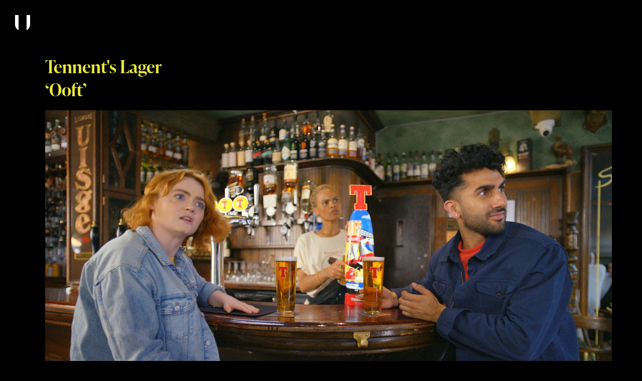

--- FILE ---
content_type: text/html; charset=UTF-8
request_url: https://www.unit.tv/clips/ooft/
body_size: 6707
content:
<!DOCTYPE html>
<html class="no-js" lang="en" prefix="og: http://ogp.me/ns#">
<head>
  <meta charset="UTF-8" />
  <link rel="stylesheet" property="stylesheet" href="https://www.unit.tv/wp-content/themes/unit-chisel/dist/styles/main-61d65e8c10.css" type="text/css">
  <link rel="stylesheet" href="https://use.typekit.net/wdc4jzc.css">
  <meta name="viewport" content="width=device-width, initial-scale=1">
  <script>document.documentElement.classList.remove('no-js');</script>
      <script src="https://www.unit.tv/wp-content/themes/unit-chisel/dist/scripts/app-1975a7f310.bundle.js" defer></script>
  <link rel="pingback" href="https://www.unit.tv/xmlrpc.php" />
  	<style>img:is([sizes="auto" i], [sizes^="auto," i]) { contain-intrinsic-size: 3000px 1500px }</style>
	
<!-- Search Engine Optimization by Rank Math PRO - https://rankmath.com/ -->
<title>&#039;Ooft&#039; - UNIT</title>
<meta name="robots" content="index, follow, max-snippet:-1, max-video-preview:-1, max-image-preview:large"/>
<link rel="canonical" href="https://www.unit.tv/clips/ooft/" />
<meta property="og:locale" content="en_US" />
<meta property="og:type" content="article" />
<meta property="og:title" content="&#039;Ooft&#039; - UNIT" />
<meta property="og:url" content="https://www.unit.tv/clips/ooft/" />
<meta property="og:site_name" content="UNIT Studios" />
<meta property="article:tag" content="Alec Eves" />
<meta property="article:tag" content="Colour" />
<meta property="article:tag" content="Colour Grade" />
<meta property="article:tag" content="Denny Cooper" />
<meta property="article:tag" content="Grading" />
<meta property="article:tag" content="Hannah Webster" />
<meta property="article:tag" content="Lager" />
<meta property="article:tag" content="Online" />
<meta property="article:tag" content="Ooft" />
<meta property="article:tag" content="Sound" />
<meta property="article:tag" content="Sound Design" />
<meta property="article:tag" content="Tennent&#039;s Lager" />
<meta property="article:tag" content="Tennents" />
<meta property="og:updated_time" content="2023-08-21T10:16:49+01:00" />
<meta property="og:image" content="https://cdn.unit.tv/wp-content/uploads/2023/08/08160234/Untitled_1.1.1.jpg" />
<meta property="og:image:secure_url" content="https://cdn.unit.tv/wp-content/uploads/2023/08/08160234/Untitled_1.1.1.jpg" />
<meta property="og:image:width" content="1920" />
<meta property="og:image:height" content="1080" />
<meta property="og:image:alt" content="&#8216;Ooft&#8217;" />
<meta property="og:image:type" content="image/jpeg" />
<meta name="twitter:card" content="summary_large_image" />
<meta name="twitter:title" content="&#039;Ooft&#039; - UNIT" />
<meta name="twitter:image" content="https://cdn.unit.tv/wp-content/uploads/2023/08/08160234/Untitled_1.1.1.jpg" />
<!-- /Rank Math WordPress SEO plugin -->

<link rel='stylesheet' id='wp-block-library-css' href='https://www.unit.tv/wp-includes/css/dist/block-library/style.min.css' type='text/css' media='all' />
<style id='classic-theme-styles-inline-css' type='text/css'>
/*! This file is auto-generated */
.wp-block-button__link{color:#fff;background-color:#32373c;border-radius:9999px;box-shadow:none;text-decoration:none;padding:calc(.667em + 2px) calc(1.333em + 2px);font-size:1.125em}.wp-block-file__button{background:#32373c;color:#fff;text-decoration:none}
</style>
<style id='global-styles-inline-css' type='text/css'>
:root{--wp--preset--aspect-ratio--square: 1;--wp--preset--aspect-ratio--4-3: 4/3;--wp--preset--aspect-ratio--3-4: 3/4;--wp--preset--aspect-ratio--3-2: 3/2;--wp--preset--aspect-ratio--2-3: 2/3;--wp--preset--aspect-ratio--16-9: 16/9;--wp--preset--aspect-ratio--9-16: 9/16;--wp--preset--color--black: #000000;--wp--preset--color--cyan-bluish-gray: #abb8c3;--wp--preset--color--white: #ffffff;--wp--preset--color--pale-pink: #f78da7;--wp--preset--color--vivid-red: #cf2e2e;--wp--preset--color--luminous-vivid-orange: #ff6900;--wp--preset--color--luminous-vivid-amber: #fcb900;--wp--preset--color--light-green-cyan: #7bdcb5;--wp--preset--color--vivid-green-cyan: #00d084;--wp--preset--color--pale-cyan-blue: #8ed1fc;--wp--preset--color--vivid-cyan-blue: #0693e3;--wp--preset--color--vivid-purple: #9b51e0;--wp--preset--gradient--vivid-cyan-blue-to-vivid-purple: linear-gradient(135deg,rgba(6,147,227,1) 0%,rgb(155,81,224) 100%);--wp--preset--gradient--light-green-cyan-to-vivid-green-cyan: linear-gradient(135deg,rgb(122,220,180) 0%,rgb(0,208,130) 100%);--wp--preset--gradient--luminous-vivid-amber-to-luminous-vivid-orange: linear-gradient(135deg,rgba(252,185,0,1) 0%,rgba(255,105,0,1) 100%);--wp--preset--gradient--luminous-vivid-orange-to-vivid-red: linear-gradient(135deg,rgba(255,105,0,1) 0%,rgb(207,46,46) 100%);--wp--preset--gradient--very-light-gray-to-cyan-bluish-gray: linear-gradient(135deg,rgb(238,238,238) 0%,rgb(169,184,195) 100%);--wp--preset--gradient--cool-to-warm-spectrum: linear-gradient(135deg,rgb(74,234,220) 0%,rgb(151,120,209) 20%,rgb(207,42,186) 40%,rgb(238,44,130) 60%,rgb(251,105,98) 80%,rgb(254,248,76) 100%);--wp--preset--gradient--blush-light-purple: linear-gradient(135deg,rgb(255,206,236) 0%,rgb(152,150,240) 100%);--wp--preset--gradient--blush-bordeaux: linear-gradient(135deg,rgb(254,205,165) 0%,rgb(254,45,45) 50%,rgb(107,0,62) 100%);--wp--preset--gradient--luminous-dusk: linear-gradient(135deg,rgb(255,203,112) 0%,rgb(199,81,192) 50%,rgb(65,88,208) 100%);--wp--preset--gradient--pale-ocean: linear-gradient(135deg,rgb(255,245,203) 0%,rgb(182,227,212) 50%,rgb(51,167,181) 100%);--wp--preset--gradient--electric-grass: linear-gradient(135deg,rgb(202,248,128) 0%,rgb(113,206,126) 100%);--wp--preset--gradient--midnight: linear-gradient(135deg,rgb(2,3,129) 0%,rgb(40,116,252) 100%);--wp--preset--font-size--small: 13px;--wp--preset--font-size--medium: 20px;--wp--preset--font-size--large: 36px;--wp--preset--font-size--x-large: 42px;--wp--preset--spacing--20: 0.44rem;--wp--preset--spacing--30: 0.67rem;--wp--preset--spacing--40: 1rem;--wp--preset--spacing--50: 1.5rem;--wp--preset--spacing--60: 2.25rem;--wp--preset--spacing--70: 3.38rem;--wp--preset--spacing--80: 5.06rem;--wp--preset--shadow--natural: 6px 6px 9px rgba(0, 0, 0, 0.2);--wp--preset--shadow--deep: 12px 12px 50px rgba(0, 0, 0, 0.4);--wp--preset--shadow--sharp: 6px 6px 0px rgba(0, 0, 0, 0.2);--wp--preset--shadow--outlined: 6px 6px 0px -3px rgba(255, 255, 255, 1), 6px 6px rgba(0, 0, 0, 1);--wp--preset--shadow--crisp: 6px 6px 0px rgba(0, 0, 0, 1);}:where(.is-layout-flex){gap: 0.5em;}:where(.is-layout-grid){gap: 0.5em;}body .is-layout-flex{display: flex;}.is-layout-flex{flex-wrap: wrap;align-items: center;}.is-layout-flex > :is(*, div){margin: 0;}body .is-layout-grid{display: grid;}.is-layout-grid > :is(*, div){margin: 0;}:where(.wp-block-columns.is-layout-flex){gap: 2em;}:where(.wp-block-columns.is-layout-grid){gap: 2em;}:where(.wp-block-post-template.is-layout-flex){gap: 1.25em;}:where(.wp-block-post-template.is-layout-grid){gap: 1.25em;}.has-black-color{color: var(--wp--preset--color--black) !important;}.has-cyan-bluish-gray-color{color: var(--wp--preset--color--cyan-bluish-gray) !important;}.has-white-color{color: var(--wp--preset--color--white) !important;}.has-pale-pink-color{color: var(--wp--preset--color--pale-pink) !important;}.has-vivid-red-color{color: var(--wp--preset--color--vivid-red) !important;}.has-luminous-vivid-orange-color{color: var(--wp--preset--color--luminous-vivid-orange) !important;}.has-luminous-vivid-amber-color{color: var(--wp--preset--color--luminous-vivid-amber) !important;}.has-light-green-cyan-color{color: var(--wp--preset--color--light-green-cyan) !important;}.has-vivid-green-cyan-color{color: var(--wp--preset--color--vivid-green-cyan) !important;}.has-pale-cyan-blue-color{color: var(--wp--preset--color--pale-cyan-blue) !important;}.has-vivid-cyan-blue-color{color: var(--wp--preset--color--vivid-cyan-blue) !important;}.has-vivid-purple-color{color: var(--wp--preset--color--vivid-purple) !important;}.has-black-background-color{background-color: var(--wp--preset--color--black) !important;}.has-cyan-bluish-gray-background-color{background-color: var(--wp--preset--color--cyan-bluish-gray) !important;}.has-white-background-color{background-color: var(--wp--preset--color--white) !important;}.has-pale-pink-background-color{background-color: var(--wp--preset--color--pale-pink) !important;}.has-vivid-red-background-color{background-color: var(--wp--preset--color--vivid-red) !important;}.has-luminous-vivid-orange-background-color{background-color: var(--wp--preset--color--luminous-vivid-orange) !important;}.has-luminous-vivid-amber-background-color{background-color: var(--wp--preset--color--luminous-vivid-amber) !important;}.has-light-green-cyan-background-color{background-color: var(--wp--preset--color--light-green-cyan) !important;}.has-vivid-green-cyan-background-color{background-color: var(--wp--preset--color--vivid-green-cyan) !important;}.has-pale-cyan-blue-background-color{background-color: var(--wp--preset--color--pale-cyan-blue) !important;}.has-vivid-cyan-blue-background-color{background-color: var(--wp--preset--color--vivid-cyan-blue) !important;}.has-vivid-purple-background-color{background-color: var(--wp--preset--color--vivid-purple) !important;}.has-black-border-color{border-color: var(--wp--preset--color--black) !important;}.has-cyan-bluish-gray-border-color{border-color: var(--wp--preset--color--cyan-bluish-gray) !important;}.has-white-border-color{border-color: var(--wp--preset--color--white) !important;}.has-pale-pink-border-color{border-color: var(--wp--preset--color--pale-pink) !important;}.has-vivid-red-border-color{border-color: var(--wp--preset--color--vivid-red) !important;}.has-luminous-vivid-orange-border-color{border-color: var(--wp--preset--color--luminous-vivid-orange) !important;}.has-luminous-vivid-amber-border-color{border-color: var(--wp--preset--color--luminous-vivid-amber) !important;}.has-light-green-cyan-border-color{border-color: var(--wp--preset--color--light-green-cyan) !important;}.has-vivid-green-cyan-border-color{border-color: var(--wp--preset--color--vivid-green-cyan) !important;}.has-pale-cyan-blue-border-color{border-color: var(--wp--preset--color--pale-cyan-blue) !important;}.has-vivid-cyan-blue-border-color{border-color: var(--wp--preset--color--vivid-cyan-blue) !important;}.has-vivid-purple-border-color{border-color: var(--wp--preset--color--vivid-purple) !important;}.has-vivid-cyan-blue-to-vivid-purple-gradient-background{background: var(--wp--preset--gradient--vivid-cyan-blue-to-vivid-purple) !important;}.has-light-green-cyan-to-vivid-green-cyan-gradient-background{background: var(--wp--preset--gradient--light-green-cyan-to-vivid-green-cyan) !important;}.has-luminous-vivid-amber-to-luminous-vivid-orange-gradient-background{background: var(--wp--preset--gradient--luminous-vivid-amber-to-luminous-vivid-orange) !important;}.has-luminous-vivid-orange-to-vivid-red-gradient-background{background: var(--wp--preset--gradient--luminous-vivid-orange-to-vivid-red) !important;}.has-very-light-gray-to-cyan-bluish-gray-gradient-background{background: var(--wp--preset--gradient--very-light-gray-to-cyan-bluish-gray) !important;}.has-cool-to-warm-spectrum-gradient-background{background: var(--wp--preset--gradient--cool-to-warm-spectrum) !important;}.has-blush-light-purple-gradient-background{background: var(--wp--preset--gradient--blush-light-purple) !important;}.has-blush-bordeaux-gradient-background{background: var(--wp--preset--gradient--blush-bordeaux) !important;}.has-luminous-dusk-gradient-background{background: var(--wp--preset--gradient--luminous-dusk) !important;}.has-pale-ocean-gradient-background{background: var(--wp--preset--gradient--pale-ocean) !important;}.has-electric-grass-gradient-background{background: var(--wp--preset--gradient--electric-grass) !important;}.has-midnight-gradient-background{background: var(--wp--preset--gradient--midnight) !important;}.has-small-font-size{font-size: var(--wp--preset--font-size--small) !important;}.has-medium-font-size{font-size: var(--wp--preset--font-size--medium) !important;}.has-large-font-size{font-size: var(--wp--preset--font-size--large) !important;}.has-x-large-font-size{font-size: var(--wp--preset--font-size--x-large) !important;}
:where(.wp-block-post-template.is-layout-flex){gap: 1.25em;}:where(.wp-block-post-template.is-layout-grid){gap: 1.25em;}
:where(.wp-block-columns.is-layout-flex){gap: 2em;}:where(.wp-block-columns.is-layout-grid){gap: 2em;}
:root :where(.wp-block-pullquote){font-size: 1.5em;line-height: 1.6;}
</style>
<link rel='shortlink' href='https://www.unit.tv/?p=20007' />
		<script type="text/javascript">
				(function(c,l,a,r,i,t,y){
					c[a]=c[a]||function(){(c[a].q=c[a].q||[]).push(arguments)};t=l.createElement(r);t.async=1;
					t.src="https://www.clarity.ms/tag/"+i+"?ref=wordpress";y=l.getElementsByTagName(r)[0];y.parentNode.insertBefore(t,y);
				})(window, document, "clarity", "script", "l4nkpw48gk");
		</script>
		<link rel="icon" href="https://cdn.unit.tv/wp-content/uploads/2021/03/22193829/cropped-android-chrome-512x512-1-32x32.png" sizes="32x32" />
<link rel="icon" href="https://cdn.unit.tv/wp-content/uploads/2021/03/22193829/cropped-android-chrome-512x512-1-192x192.png" sizes="192x192" />
<link rel="apple-touch-icon" href="https://cdn.unit.tv/wp-content/uploads/2021/03/22193829/cropped-android-chrome-512x512-1-180x180.png" />
<meta name="msapplication-TileImage" content="https://cdn.unit.tv/wp-content/uploads/2021/03/22193829/cropped-android-chrome-512x512-1-270x270.png" />
<noscript><style id="rocket-lazyload-nojs-css">.rll-youtube-player, [data-lazy-src]{display:none !important;}</style></noscript>
      <!-- Google Tag Manager -->
	<script>(function(w,d,s,l,i){w[l]=w[l]||[];w[l].push({'gtm.start':
	new Date().getTime(),event:'gtm.js'});var f=d.getElementsByTagName(s)[0],
	j=d.createElement(s),dl=l!='dataLayer'?'&l='+l:'';j.async=true;j.src=
	'https://www.googletagmanager.com/gtm.js?id='+i+dl;f.parentNode.insertBefore(j,f);
	})(window,document,'script','dataLayer','GTM-TVX9KP2G');</script>
	<!-- End Google Tag Manager -->
<meta name="generator" content="WP Rocket 3.20.1.2" data-wpr-features="wpr_lazyload_images wpr_lazyload_iframes wpr_desktop" /></head>


    


<body class="c-theme c-theme--ooft wp-singular clips-template-default single single-clips postid-20007 wp-theme-unit-chisel">
	<!-- Google Tag Manager (noscript) -->
	<noscript><iframe src="https://www.googletagmanager.com/ns.html?id=GTM-TVX9KP2G"
	height="0" width="0" style="display:none;visibility:hidden"></iframe></noscript>
	<!-- End Google Tag Manager (noscript) -->
  <header data-rocket-location-hash="a958a4e02512def1962799edcb763194">
  <a href="/" rel="home" class="c-logo">
	<img class="c-logo__img" src="
					https://www.unit.tv/wp-content/themes/unit-chisel/dist/assets/images/unit-icon.svg
		"
	 	alt="UNIT" data-lazy-src="https://www.unit.tv/wp-content/themes/unit-chisel/dist/assets/images/unit-icon.svg"><noscript><img class="c-logo__img" src="
					https://www.unit.tv/wp-content/themes/unit-chisel/dist/assets/images/unit-icon.svg
		"
	 	alt="UNIT"></noscript>
</a>  </header>

    
  <section data-rocket-location-hash="bc4f47c0ca26cebc5b3d244bfd6f3892" class="c-wrapper">
    <main >
                  	<article data-rocket-location-hash="d7c2858131c0baa13e7c59c27a279ef7" id="post-20007">
		<h1>
							Tennent's Lager<br>
						&#8216;Ooft&#8217;
		</h1>
						<div class="c-lightbox js-click-lightbox js-click-lightbox--close">
		<a class="c-media__trigger c-media__trigger-close"></a>
		<video class="c-lightbox__item js-video" preload="none" width="100%" controls loop>
			<source src="https://player.vimeo.com/progressive_redirect/playback/852708286/rendition/1080p/file.mp4?loc=external&signature=32ec704a7f42ee066e0effd9da6ede1b50224ddc887979cf197466e05deeb7dd" type="video/mp4">
			Your browser does not support the video tag.
		</video>
	</div>
<div class="c-media ">
			<video class="c-media__video" preload="none" poster="https://cdn.unit.tv/wp-content/uploads/2023/08/08160234/Untitled_1.1.1.jpg" >
			<source src="-" type="video/mp4">
			Your browser does not support the video tag.
		</video>
		<a class="c-underline-link c-media__trigger c-media__trigger--open js-click-lightbox js-click-lightbox--open" data-clip="https://player.vimeo.com/progressive_redirect/playback/852708286/rendition/1080p/file.mp4?loc=external&signature=32ec704a7f42ee066e0effd9da6ede1b50224ddc887979cf197466e05deeb7dd"></a>	</div>				<div class="o-layout o-layout--guttered o-layout--2 u-margin-bottom">
			<div class="o-layout__item">
				
			<h2>Info</h2>
									<dl class="o-layout o-layout--2 o-layout--guttered u-margin-bottom--small">
					<dt class="o-layout__item">Agency </dt>
					<dd class="o-layout__item">John Doe</dd>
				</dl>
							<dl class="o-layout o-layout--2 o-layout--guttered u-margin-bottom--small">
					<dt class="o-layout__item">Agency Producer </dt>
					<dd class="o-layout__item">Charlie Watson</dd>
				</dl>
							<dl class="o-layout o-layout--2 o-layout--guttered u-margin-bottom--small">
					<dt class="o-layout__item">Agency Creative Director</dt>
					<dd class="o-layout__item">Pam Dave Everson</dd>
				</dl>
														<dl class="o-layout o-layout--2 o-layout--guttered u-margin-bottom--small">
					<dt class="o-layout__item">Production Company </dt>
					<dd class="o-layout__item">UNIT9</dd>
				</dl>
							<dl class="o-layout o-layout--2 o-layout--guttered u-margin-bottom--small">
					<dt class="o-layout__item">EP</dt>
					<dd class="o-layout__item">Greg Hemes</dd>
				</dl>
							<dl class="o-layout o-layout--2 o-layout--guttered u-margin-bottom--small">
					<dt class="o-layout__item">Director</dt>
					<dd class="o-layout__item">Tom Brown</dd>
				</dl>
							<dl class="o-layout o-layout--2 o-layout--guttered u-margin-bottom--small">
					<dt class="o-layout__item">DOP</dt>
					<dd class="o-layout__item">Sam Myer</dd>
				</dl>
							<dl class="o-layout o-layout--2 o-layout--guttered u-margin-bottom--small">
					<dt class="o-layout__item">Producer </dt>
					<dd class="o-layout__item">Geoff Stickler</dd>
				</dl>
										<h2 class="u-margin-top">UNIT</h2>
							<dl class="o-layout o-layout--2 o-layout--guttered u-margin-bottom--small">
					<dt class="o-layout__item">EP</dt>
					<dd class="o-layout__item">Phil McCluney</dd>
				</dl>
							<dl class="o-layout o-layout--2 o-layout--guttered u-margin-bottom--small">
					<dt class="o-layout__item">Producer </dt>
					<dd class="o-layout__item">Tania De Sousa</dd>
				</dl>
							<dl class="o-layout o-layout--2 o-layout--guttered u-margin-bottom--small">
					<dt class="o-layout__item">Colourist </dt>
					<dd class="o-layout__item">Denny Cooper</dd>
				</dl>
							<dl class="o-layout o-layout--2 o-layout--guttered u-margin-bottom--small">
					<dt class="o-layout__item">Online</dt>
					<dd class="o-layout__item">Alec Eves</dd>
				</dl>
							<dl class="o-layout o-layout--2 o-layout--guttered u-margin-bottom--small">
					<dt class="o-layout__item">Sound Designer </dt>
					<dd class="o-layout__item">Hannah Webster </dd>
				</dl>
									<p class="u-margin-top">
		<strong class="u-margin-right--small">Tags:</strong>
					<a href="https://www.unit.tv/tag/alec-eves/">Alec Eves</a>&nbsp;
					<a href="https://www.unit.tv/tag/colour/">Colour</a>&nbsp;
					<a href="https://www.unit.tv/tag/colour-grade/">Colour Grade</a>&nbsp;
					<a href="https://www.unit.tv/tag/denny-cooper/">Denny Cooper</a>&nbsp;
					<a href="https://www.unit.tv/tag/grading/">Grading</a>&nbsp;
					<a href="https://www.unit.tv/tag/hannah-webster/">Hannah Webster</a>&nbsp;
					<a href="https://www.unit.tv/tag/lager/">Lager</a>&nbsp;
					<a href="https://www.unit.tv/tag/online/">Online</a>&nbsp;
					<a href="https://www.unit.tv/tag/ooft/">Ooft</a>&nbsp;
					<a href="https://www.unit.tv/tag/sound/">Sound</a>&nbsp;
					<a href="https://www.unit.tv/tag/sound-design/">Sound Design</a>&nbsp;
					<a href="https://www.unit.tv/tag/tennents-lager/">Tennent's Lager</a>&nbsp;
					<a href="https://www.unit.tv/tag/tennents/">Tennents</a>&nbsp;
			</p>
			</div>
						<div class="o-layout__item">
				<h2>Details</h2>
				<p>Tennent’s Lager, Scotland’s favourite and best-selling beer brand is back on our screens with an 'Oooft'! A super project to be involved in and a real team effort, grade, audio and vfx all completed under the one roof.</p>

			</div>
					</div>
					
	<div class="c-post__meta c-gallery u-margin-bottom">
					<img src="data:image/svg+xml,%3Csvg%20xmlns='http://www.w3.org/2000/svg'%20viewBox='0%200%200%200'%3E%3C/svg%3E" data-lazy-srcset="https://cdn.unit.tv/wp-content/uploads/2023/08/08160238/Untitled_1.1.2.jpg 1920w, https://cdn.unit.tv/wp-content/uploads/2023/08/08160238/Untitled_1.1.2-300x169.jpg 300w, https://cdn.unit.tv/wp-content/uploads/2023/08/08160238/Untitled_1.1.2-1024x576.jpg 1024w, https://cdn.unit.tv/wp-content/uploads/2023/08/08160238/Untitled_1.1.2-768x432.jpg 768w, https://cdn.unit.tv/wp-content/uploads/2023/08/08160238/Untitled_1.1.2-1536x864.jpg 1536w" class="" data-lazy-src="https://cdn.unit.tv/wp-content/uploads/2023/08/08160238/Untitled_1.1.2.jpg" /><noscript><img src="https://cdn.unit.tv/wp-content/uploads/2023/08/08160238/Untitled_1.1.2.jpg" srcset="https://cdn.unit.tv/wp-content/uploads/2023/08/08160238/Untitled_1.1.2.jpg 1920w, https://cdn.unit.tv/wp-content/uploads/2023/08/08160238/Untitled_1.1.2-300x169.jpg 300w, https://cdn.unit.tv/wp-content/uploads/2023/08/08160238/Untitled_1.1.2-1024x576.jpg 1024w, https://cdn.unit.tv/wp-content/uploads/2023/08/08160238/Untitled_1.1.2-768x432.jpg 768w, https://cdn.unit.tv/wp-content/uploads/2023/08/08160238/Untitled_1.1.2-1536x864.jpg 1536w" class="" /></noscript>					<img src="data:image/svg+xml,%3Csvg%20xmlns='http://www.w3.org/2000/svg'%20viewBox='0%200%200%200'%3E%3C/svg%3E" data-lazy-srcset="https://cdn.unit.tv/wp-content/uploads/2023/08/08160243/Untitled_1.1.3.jpg 1920w, https://cdn.unit.tv/wp-content/uploads/2023/08/08160243/Untitled_1.1.3-300x169.jpg 300w, https://cdn.unit.tv/wp-content/uploads/2023/08/08160243/Untitled_1.1.3-1024x576.jpg 1024w, https://cdn.unit.tv/wp-content/uploads/2023/08/08160243/Untitled_1.1.3-768x432.jpg 768w, https://cdn.unit.tv/wp-content/uploads/2023/08/08160243/Untitled_1.1.3-1536x864.jpg 1536w" class="" data-lazy-src="https://cdn.unit.tv/wp-content/uploads/2023/08/08160243/Untitled_1.1.3.jpg" /><noscript><img src="https://cdn.unit.tv/wp-content/uploads/2023/08/08160243/Untitled_1.1.3.jpg" srcset="https://cdn.unit.tv/wp-content/uploads/2023/08/08160243/Untitled_1.1.3.jpg 1920w, https://cdn.unit.tv/wp-content/uploads/2023/08/08160243/Untitled_1.1.3-300x169.jpg 300w, https://cdn.unit.tv/wp-content/uploads/2023/08/08160243/Untitled_1.1.3-1024x576.jpg 1024w, https://cdn.unit.tv/wp-content/uploads/2023/08/08160243/Untitled_1.1.3-768x432.jpg 768w, https://cdn.unit.tv/wp-content/uploads/2023/08/08160243/Untitled_1.1.3-1536x864.jpg 1536w" class="" /></noscript>					<img src="data:image/svg+xml,%3Csvg%20xmlns='http://www.w3.org/2000/svg'%20viewBox='0%200%200%200'%3E%3C/svg%3E" data-lazy-srcset="https://cdn.unit.tv/wp-content/uploads/2023/08/08160248/Untitled_1.1.4.jpg 1920w, https://cdn.unit.tv/wp-content/uploads/2023/08/08160248/Untitled_1.1.4-300x169.jpg 300w, https://cdn.unit.tv/wp-content/uploads/2023/08/08160248/Untitled_1.1.4-1024x576.jpg 1024w, https://cdn.unit.tv/wp-content/uploads/2023/08/08160248/Untitled_1.1.4-768x432.jpg 768w, https://cdn.unit.tv/wp-content/uploads/2023/08/08160248/Untitled_1.1.4-1536x864.jpg 1536w" class="" data-lazy-src="https://cdn.unit.tv/wp-content/uploads/2023/08/08160248/Untitled_1.1.4.jpg" /><noscript><img src="https://cdn.unit.tv/wp-content/uploads/2023/08/08160248/Untitled_1.1.4.jpg" srcset="https://cdn.unit.tv/wp-content/uploads/2023/08/08160248/Untitled_1.1.4.jpg 1920w, https://cdn.unit.tv/wp-content/uploads/2023/08/08160248/Untitled_1.1.4-300x169.jpg 300w, https://cdn.unit.tv/wp-content/uploads/2023/08/08160248/Untitled_1.1.4-1024x576.jpg 1024w, https://cdn.unit.tv/wp-content/uploads/2023/08/08160248/Untitled_1.1.4-768x432.jpg 768w, https://cdn.unit.tv/wp-content/uploads/2023/08/08160248/Untitled_1.1.4-1536x864.jpg 1536w" class="" /></noscript>					<img src="data:image/svg+xml,%3Csvg%20xmlns='http://www.w3.org/2000/svg'%20viewBox='0%200%200%200'%3E%3C/svg%3E" data-lazy-srcset="https://cdn.unit.tv/wp-content/uploads/2023/08/08160252/Untitled_1.1.5.jpg 1920w, https://cdn.unit.tv/wp-content/uploads/2023/08/08160252/Untitled_1.1.5-300x169.jpg 300w, https://cdn.unit.tv/wp-content/uploads/2023/08/08160252/Untitled_1.1.5-1024x576.jpg 1024w, https://cdn.unit.tv/wp-content/uploads/2023/08/08160252/Untitled_1.1.5-768x432.jpg 768w, https://cdn.unit.tv/wp-content/uploads/2023/08/08160252/Untitled_1.1.5-1536x864.jpg 1536w" class="" data-lazy-src="https://cdn.unit.tv/wp-content/uploads/2023/08/08160252/Untitled_1.1.5.jpg" /><noscript><img src="https://cdn.unit.tv/wp-content/uploads/2023/08/08160252/Untitled_1.1.5.jpg" srcset="https://cdn.unit.tv/wp-content/uploads/2023/08/08160252/Untitled_1.1.5.jpg 1920w, https://cdn.unit.tv/wp-content/uploads/2023/08/08160252/Untitled_1.1.5-300x169.jpg 300w, https://cdn.unit.tv/wp-content/uploads/2023/08/08160252/Untitled_1.1.5-1024x576.jpg 1024w, https://cdn.unit.tv/wp-content/uploads/2023/08/08160252/Untitled_1.1.5-768x432.jpg 768w, https://cdn.unit.tv/wp-content/uploads/2023/08/08160252/Untitled_1.1.5-1536x864.jpg 1536w" class="" /></noscript>					<img src="data:image/svg+xml,%3Csvg%20xmlns='http://www.w3.org/2000/svg'%20viewBox='0%200%200%200'%3E%3C/svg%3E" data-lazy-srcset="https://cdn.unit.tv/wp-content/uploads/2023/08/08160257/Untitled_1.1.6.jpg 1920w, https://cdn.unit.tv/wp-content/uploads/2023/08/08160257/Untitled_1.1.6-300x169.jpg 300w, https://cdn.unit.tv/wp-content/uploads/2023/08/08160257/Untitled_1.1.6-1024x576.jpg 1024w, https://cdn.unit.tv/wp-content/uploads/2023/08/08160257/Untitled_1.1.6-768x432.jpg 768w, https://cdn.unit.tv/wp-content/uploads/2023/08/08160257/Untitled_1.1.6-1536x864.jpg 1536w" class="" data-lazy-src="https://cdn.unit.tv/wp-content/uploads/2023/08/08160257/Untitled_1.1.6.jpg" /><noscript><img src="https://cdn.unit.tv/wp-content/uploads/2023/08/08160257/Untitled_1.1.6.jpg" srcset="https://cdn.unit.tv/wp-content/uploads/2023/08/08160257/Untitled_1.1.6.jpg 1920w, https://cdn.unit.tv/wp-content/uploads/2023/08/08160257/Untitled_1.1.6-300x169.jpg 300w, https://cdn.unit.tv/wp-content/uploads/2023/08/08160257/Untitled_1.1.6-1024x576.jpg 1024w, https://cdn.unit.tv/wp-content/uploads/2023/08/08160257/Untitled_1.1.6-768x432.jpg 768w, https://cdn.unit.tv/wp-content/uploads/2023/08/08160257/Untitled_1.1.6-1536x864.jpg 1536w" class="" /></noscript>					<img src="data:image/svg+xml,%3Csvg%20xmlns='http://www.w3.org/2000/svg'%20viewBox='0%200%200%200'%3E%3C/svg%3E" data-lazy-srcset="https://cdn.unit.tv/wp-content/uploads/2023/08/08160301/Untitled_1.1.7.jpg 1920w, https://cdn.unit.tv/wp-content/uploads/2023/08/08160301/Untitled_1.1.7-300x169.jpg 300w, https://cdn.unit.tv/wp-content/uploads/2023/08/08160301/Untitled_1.1.7-1024x576.jpg 1024w, https://cdn.unit.tv/wp-content/uploads/2023/08/08160301/Untitled_1.1.7-768x432.jpg 768w, https://cdn.unit.tv/wp-content/uploads/2023/08/08160301/Untitled_1.1.7-1536x864.jpg 1536w" class="" data-lazy-src="https://cdn.unit.tv/wp-content/uploads/2023/08/08160301/Untitled_1.1.7.jpg" /><noscript><img src="https://cdn.unit.tv/wp-content/uploads/2023/08/08160301/Untitled_1.1.7.jpg" srcset="https://cdn.unit.tv/wp-content/uploads/2023/08/08160301/Untitled_1.1.7.jpg 1920w, https://cdn.unit.tv/wp-content/uploads/2023/08/08160301/Untitled_1.1.7-300x169.jpg 300w, https://cdn.unit.tv/wp-content/uploads/2023/08/08160301/Untitled_1.1.7-1024x576.jpg 1024w, https://cdn.unit.tv/wp-content/uploads/2023/08/08160301/Untitled_1.1.7-768x432.jpg 768w, https://cdn.unit.tv/wp-content/uploads/2023/08/08160301/Untitled_1.1.7-1536x864.jpg 1536w" class="" /></noscript>					<img src="data:image/svg+xml,%3Csvg%20xmlns='http://www.w3.org/2000/svg'%20viewBox='0%200%200%200'%3E%3C/svg%3E" data-lazy-srcset="https://cdn.unit.tv/wp-content/uploads/2023/08/08160306/Untitled_1.1.8.jpg 1920w, https://cdn.unit.tv/wp-content/uploads/2023/08/08160306/Untitled_1.1.8-300x169.jpg 300w, https://cdn.unit.tv/wp-content/uploads/2023/08/08160306/Untitled_1.1.8-1024x576.jpg 1024w, https://cdn.unit.tv/wp-content/uploads/2023/08/08160306/Untitled_1.1.8-768x432.jpg 768w, https://cdn.unit.tv/wp-content/uploads/2023/08/08160306/Untitled_1.1.8-1536x864.jpg 1536w" class="" data-lazy-src="https://cdn.unit.tv/wp-content/uploads/2023/08/08160306/Untitled_1.1.8.jpg" /><noscript><img src="https://cdn.unit.tv/wp-content/uploads/2023/08/08160306/Untitled_1.1.8.jpg" srcset="https://cdn.unit.tv/wp-content/uploads/2023/08/08160306/Untitled_1.1.8.jpg 1920w, https://cdn.unit.tv/wp-content/uploads/2023/08/08160306/Untitled_1.1.8-300x169.jpg 300w, https://cdn.unit.tv/wp-content/uploads/2023/08/08160306/Untitled_1.1.8-1024x576.jpg 1024w, https://cdn.unit.tv/wp-content/uploads/2023/08/08160306/Untitled_1.1.8-768x432.jpg 768w, https://cdn.unit.tv/wp-content/uploads/2023/08/08160306/Untitled_1.1.8-1536x864.jpg 1536w" class="" /></noscript>					<img src="data:image/svg+xml,%3Csvg%20xmlns='http://www.w3.org/2000/svg'%20viewBox='0%200%200%200'%3E%3C/svg%3E" data-lazy-srcset="https://cdn.unit.tv/wp-content/uploads/2023/08/08160313/Untitled_1.1.9.jpg 1920w, https://cdn.unit.tv/wp-content/uploads/2023/08/08160313/Untitled_1.1.9-300x169.jpg 300w, https://cdn.unit.tv/wp-content/uploads/2023/08/08160313/Untitled_1.1.9-1024x576.jpg 1024w, https://cdn.unit.tv/wp-content/uploads/2023/08/08160313/Untitled_1.1.9-768x432.jpg 768w, https://cdn.unit.tv/wp-content/uploads/2023/08/08160313/Untitled_1.1.9-1536x864.jpg 1536w" class="" data-lazy-src="https://cdn.unit.tv/wp-content/uploads/2023/08/08160313/Untitled_1.1.9.jpg" /><noscript><img src="https://cdn.unit.tv/wp-content/uploads/2023/08/08160313/Untitled_1.1.9.jpg" srcset="https://cdn.unit.tv/wp-content/uploads/2023/08/08160313/Untitled_1.1.9.jpg 1920w, https://cdn.unit.tv/wp-content/uploads/2023/08/08160313/Untitled_1.1.9-300x169.jpg 300w, https://cdn.unit.tv/wp-content/uploads/2023/08/08160313/Untitled_1.1.9-1024x576.jpg 1024w, https://cdn.unit.tv/wp-content/uploads/2023/08/08160313/Untitled_1.1.9-768x432.jpg 768w, https://cdn.unit.tv/wp-content/uploads/2023/08/08160313/Untitled_1.1.9-1536x864.jpg 1536w" class="" /></noscript>					<img src="data:image/svg+xml,%3Csvg%20xmlns='http://www.w3.org/2000/svg'%20viewBox='0%200%200%200'%3E%3C/svg%3E" data-lazy-srcset="https://cdn.unit.tv/wp-content/uploads/2023/08/08160319/Untitled_1.1.10.jpg 1920w, https://cdn.unit.tv/wp-content/uploads/2023/08/08160319/Untitled_1.1.10-300x169.jpg 300w, https://cdn.unit.tv/wp-content/uploads/2023/08/08160319/Untitled_1.1.10-1024x576.jpg 1024w, https://cdn.unit.tv/wp-content/uploads/2023/08/08160319/Untitled_1.1.10-768x432.jpg 768w, https://cdn.unit.tv/wp-content/uploads/2023/08/08160319/Untitled_1.1.10-1536x864.jpg 1536w" class="" data-lazy-src="https://cdn.unit.tv/wp-content/uploads/2023/08/08160319/Untitled_1.1.10.jpg" /><noscript><img src="https://cdn.unit.tv/wp-content/uploads/2023/08/08160319/Untitled_1.1.10.jpg" srcset="https://cdn.unit.tv/wp-content/uploads/2023/08/08160319/Untitled_1.1.10.jpg 1920w, https://cdn.unit.tv/wp-content/uploads/2023/08/08160319/Untitled_1.1.10-300x169.jpg 300w, https://cdn.unit.tv/wp-content/uploads/2023/08/08160319/Untitled_1.1.10-1024x576.jpg 1024w, https://cdn.unit.tv/wp-content/uploads/2023/08/08160319/Untitled_1.1.10-768x432.jpg 768w, https://cdn.unit.tv/wp-content/uploads/2023/08/08160319/Untitled_1.1.10-1536x864.jpg 1536w" class="" /></noscript>					<img src="data:image/svg+xml,%3Csvg%20xmlns='http://www.w3.org/2000/svg'%20viewBox='0%200%200%200'%3E%3C/svg%3E" data-lazy-srcset="https://cdn.unit.tv/wp-content/uploads/2023/08/08160334/Untitled_1.1.12.jpg 1920w, https://cdn.unit.tv/wp-content/uploads/2023/08/08160334/Untitled_1.1.12-300x169.jpg 300w, https://cdn.unit.tv/wp-content/uploads/2023/08/08160334/Untitled_1.1.12-1024x576.jpg 1024w, https://cdn.unit.tv/wp-content/uploads/2023/08/08160334/Untitled_1.1.12-768x432.jpg 768w, https://cdn.unit.tv/wp-content/uploads/2023/08/08160334/Untitled_1.1.12-1536x864.jpg 1536w" class="" data-lazy-src="https://cdn.unit.tv/wp-content/uploads/2023/08/08160334/Untitled_1.1.12.jpg" /><noscript><img src="https://cdn.unit.tv/wp-content/uploads/2023/08/08160334/Untitled_1.1.12.jpg" srcset="https://cdn.unit.tv/wp-content/uploads/2023/08/08160334/Untitled_1.1.12.jpg 1920w, https://cdn.unit.tv/wp-content/uploads/2023/08/08160334/Untitled_1.1.12-300x169.jpg 300w, https://cdn.unit.tv/wp-content/uploads/2023/08/08160334/Untitled_1.1.12-1024x576.jpg 1024w, https://cdn.unit.tv/wp-content/uploads/2023/08/08160334/Untitled_1.1.12-768x432.jpg 768w, https://cdn.unit.tv/wp-content/uploads/2023/08/08160334/Untitled_1.1.12-1536x864.jpg 1536w" class="" /></noscript>					<img src="data:image/svg+xml,%3Csvg%20xmlns='http://www.w3.org/2000/svg'%20viewBox='0%200%200%200'%3E%3C/svg%3E" data-lazy-srcset="https://cdn.unit.tv/wp-content/uploads/2023/08/08160344/Untitled_1.1.13.jpg 1920w, https://cdn.unit.tv/wp-content/uploads/2023/08/08160344/Untitled_1.1.13-300x169.jpg 300w, https://cdn.unit.tv/wp-content/uploads/2023/08/08160344/Untitled_1.1.13-1024x576.jpg 1024w, https://cdn.unit.tv/wp-content/uploads/2023/08/08160344/Untitled_1.1.13-768x432.jpg 768w, https://cdn.unit.tv/wp-content/uploads/2023/08/08160344/Untitled_1.1.13-1536x864.jpg 1536w" class="" data-lazy-src="https://cdn.unit.tv/wp-content/uploads/2023/08/08160344/Untitled_1.1.13.jpg" /><noscript><img src="https://cdn.unit.tv/wp-content/uploads/2023/08/08160344/Untitled_1.1.13.jpg" srcset="https://cdn.unit.tv/wp-content/uploads/2023/08/08160344/Untitled_1.1.13.jpg 1920w, https://cdn.unit.tv/wp-content/uploads/2023/08/08160344/Untitled_1.1.13-300x169.jpg 300w, https://cdn.unit.tv/wp-content/uploads/2023/08/08160344/Untitled_1.1.13-1024x576.jpg 1024w, https://cdn.unit.tv/wp-content/uploads/2023/08/08160344/Untitled_1.1.13-768x432.jpg 768w, https://cdn.unit.tv/wp-content/uploads/2023/08/08160344/Untitled_1.1.13-1536x864.jpg 1536w" class="" /></noscript>			</div>
				
	</article>
    </main>
  </section>

  <script type="speculationrules">
{"prefetch":[{"source":"document","where":{"and":[{"href_matches":"\/*"},{"not":{"href_matches":["\/wp-*.php","\/wp-admin\/*","\/wp-content\/uploads\/*","\/wp-content\/*","\/wp-content\/plugins\/*","\/wp-content\/themes\/unit-chisel\/*","\/*\\?(.+)"]}},{"not":{"selector_matches":"a[rel~=\"nofollow\"]"}},{"not":{"selector_matches":".no-prefetch, .no-prefetch a"}}]},"eagerness":"conservative"}]}
</script>
<script>window.lazyLoadOptions=[{elements_selector:"img[data-lazy-src],.rocket-lazyload,iframe[data-lazy-src]",data_src:"lazy-src",data_srcset:"lazy-srcset",data_sizes:"lazy-sizes",class_loading:"lazyloading",class_loaded:"lazyloaded",threshold:300,callback_loaded:function(element){if(element.tagName==="IFRAME"&&element.dataset.rocketLazyload=="fitvidscompatible"){if(element.classList.contains("lazyloaded")){if(typeof window.jQuery!="undefined"){if(jQuery.fn.fitVids){jQuery(element).parent().fitVids()}}}}}},{elements_selector:".rocket-lazyload",data_src:"lazy-src",data_srcset:"lazy-srcset",data_sizes:"lazy-sizes",class_loading:"lazyloading",class_loaded:"lazyloaded",threshold:300,}];window.addEventListener('LazyLoad::Initialized',function(e){var lazyLoadInstance=e.detail.instance;if(window.MutationObserver){var observer=new MutationObserver(function(mutations){var image_count=0;var iframe_count=0;var rocketlazy_count=0;mutations.forEach(function(mutation){for(var i=0;i<mutation.addedNodes.length;i++){if(typeof mutation.addedNodes[i].getElementsByTagName!=='function'){continue}
if(typeof mutation.addedNodes[i].getElementsByClassName!=='function'){continue}
images=mutation.addedNodes[i].getElementsByTagName('img');is_image=mutation.addedNodes[i].tagName=="IMG";iframes=mutation.addedNodes[i].getElementsByTagName('iframe');is_iframe=mutation.addedNodes[i].tagName=="IFRAME";rocket_lazy=mutation.addedNodes[i].getElementsByClassName('rocket-lazyload');image_count+=images.length;iframe_count+=iframes.length;rocketlazy_count+=rocket_lazy.length;if(is_image){image_count+=1}
if(is_iframe){iframe_count+=1}}});if(image_count>0||iframe_count>0||rocketlazy_count>0){lazyLoadInstance.update()}});var b=document.getElementsByTagName("body")[0];var config={childList:!0,subtree:!0};observer.observe(b,config)}},!1)</script><script data-no-minify="1" async src="https://www.unit.tv/wp-content/plugins/wp-rocket/assets/js/lazyload/17.8.3/lazyload.min.js"></script>
<script>var rocket_beacon_data = {"ajax_url":"https:\/\/www.unit.tv\/wp-admin\/admin-ajax.php","nonce":"c74f33d857","url":"https:\/\/www.unit.tv\/clips\/ooft","is_mobile":false,"width_threshold":1600,"height_threshold":700,"delay":500,"debug":null,"status":{"atf":true,"lrc":true,"preconnect_external_domain":true},"elements":"img, video, picture, p, main, div, li, svg, section, header, span","lrc_threshold":1800,"preconnect_external_domain_elements":["link","script","iframe"],"preconnect_external_domain_exclusions":["static.cloudflareinsights.com","rel=\"profile\"","rel=\"preconnect\"","rel=\"dns-prefetch\"","rel=\"icon\""]}</script><script data-name="wpr-wpr-beacon" src='https://www.unit.tv/wp-content/plugins/wp-rocket/assets/js/wpr-beacon.min.js' async></script><script defer src="https://static.cloudflareinsights.com/beacon.min.js/vcd15cbe7772f49c399c6a5babf22c1241717689176015" integrity="sha512-ZpsOmlRQV6y907TI0dKBHq9Md29nnaEIPlkf84rnaERnq6zvWvPUqr2ft8M1aS28oN72PdrCzSjY4U6VaAw1EQ==" data-cf-beacon='{"version":"2024.11.0","token":"ee6ad43f7eda462792fdb80652dcbdfd","r":1,"server_timing":{"name":{"cfCacheStatus":true,"cfEdge":true,"cfExtPri":true,"cfL4":true,"cfOrigin":true,"cfSpeedBrain":true},"location_startswith":null}}' crossorigin="anonymous"></script>
</body>
</html>

<!-- This website is like a Rocket, isn't it? Performance optimized by WP Rocket. Learn more: https://wp-rocket.me - Debug: cached@1769806505 -->